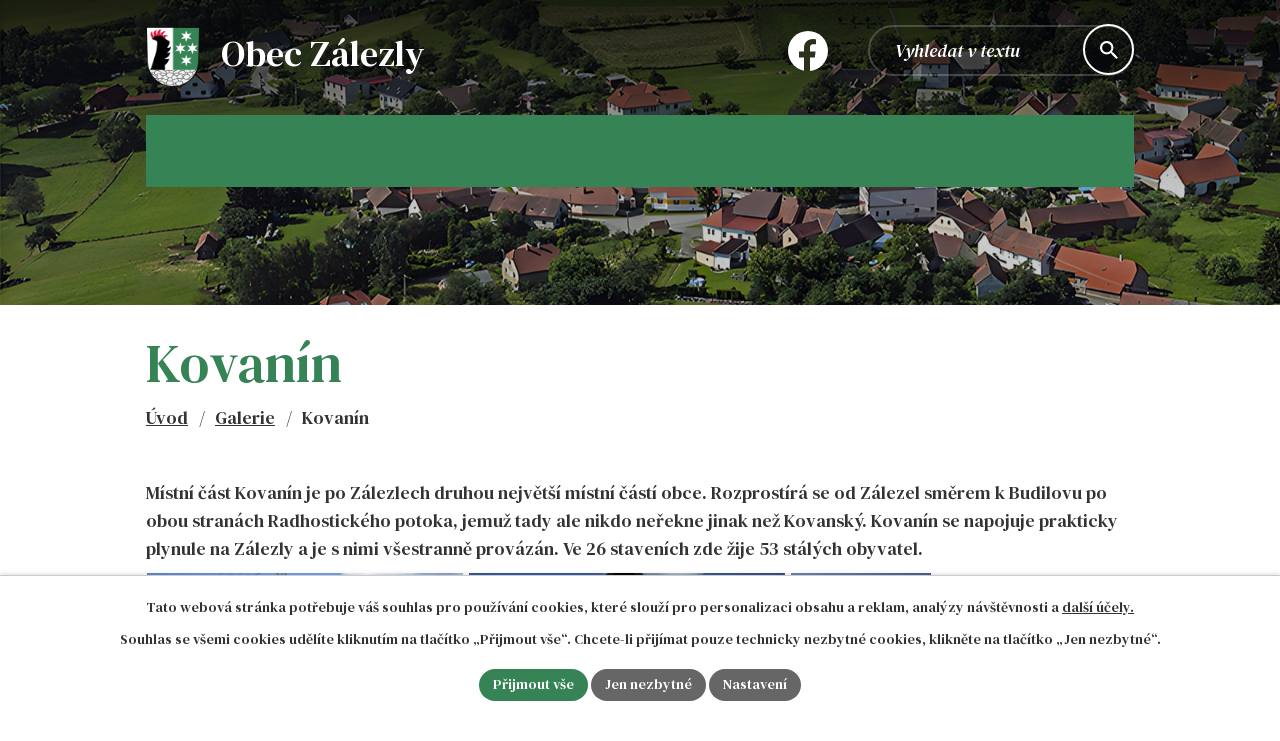

--- FILE ---
content_type: text/html; charset=utf-8
request_url: https://www.zalezly.cz/kovaninmistnicast
body_size: 9078
content:
<!DOCTYPE html>
<html lang="cs" data-lang-system="cs">
	<head>



		<!--[if IE]><meta http-equiv="X-UA-Compatible" content="IE=EDGE"><![endif]-->
			<meta name="viewport" content="width=device-width, initial-scale=1, user-scalable=yes">
			<meta http-equiv="content-type" content="text/html; charset=utf-8" />
			<meta name="robots" content="index,follow" />
			<meta name="author" content="Antee s.r.o." />
			<meta name="description" content="Zálezly nabízejí příjemné a kvalitně vybavené prostředí pro život místních obyvatel a jsou i dobrou volbou pro chalupáře a hosty hledajícími klid a pohodu." />
			<meta name="keywords" content="Kovanín" />
			<meta name="viewport" content="width=device-width, initial-scale=1, user-scalable=yes" />
<title>Místní část Kovanín | Zálezly, okr. Prachatice</title>

		<link rel="stylesheet" type="text/css" href="https://cdn.antee.cz/jqueryui/1.8.20/css/smoothness/jquery-ui-1.8.20.custom.css?v=2" integrity="sha384-969tZdZyQm28oZBJc3HnOkX55bRgehf7P93uV7yHLjvpg/EMn7cdRjNDiJ3kYzs4" crossorigin="anonymous" />
		<link rel="stylesheet" type="text/css" href="/style.php?nid=QVFBSUM=&amp;ver=1768399196" />
		<link rel="stylesheet" type="text/css" href="/css/libs.css?ver=1768399900" />
		<link rel="stylesheet" type="text/css" href="https://cdn.antee.cz/genericons/genericons/genericons.css?v=2" integrity="sha384-DVVni0eBddR2RAn0f3ykZjyh97AUIRF+05QPwYfLtPTLQu3B+ocaZm/JigaX0VKc" crossorigin="anonymous" />

		<script src="/js/jquery/jquery-3.0.0.min.js" ></script>
		<script src="/js/jquery/jquery-migrate-3.1.0.min.js" ></script>
		<script src="/js/jquery/jquery-ui.min.js" ></script>
		<script src="/js/jquery/jquery.ui.touch-punch.min.js" ></script>
		<script src="/js/libs.min.js?ver=1768399900" ></script>
		<script src="/js/ipo.min.js?ver=1768399889" ></script>
			<script src="/js/locales/cs.js?ver=1768399196" ></script>

			<script src='https://www.google.com/recaptcha/api.js?hl=cs&render=explicit' ></script>

		<link href="/aktualne?action=atom" type="application/atom+xml" rel="alternate" title="Aktuálně">
		<link href="/uredni-deska?action=atom" type="application/atom+xml" rel="alternate" title="Úřední deska">
<meta name="format-detection" content="telephone=no">
<link rel="preconnect" href="https://fonts.googleapis.com">
<link rel="preconnect" href="https://fonts.gstatic.com" crossorigin>
<link href="https://fonts.googleapis.com/css2?family=DM+Serif+Text:ital@0;1&amp;display=fallback" rel="stylesheet">
<link href="/image.php?nid=14749&amp;oid=11858154" rel="icon" type="image/png">
<link rel="shortcut icon" href="/image.php?nid=14749&amp;oid=11858154">






<script>
//posun h1
ipo.api.live('h1', function(el) {
if( !document.getElementById('page11761761') && $("#system-menu").length != 1 && !$(".error").length )
{
if (window.innerWidth >= 1025)
{
$(el).wrap("<div class='wrapper-h1 layout-container' />");
$(".wrapper-h1").insertBefore("#iponavigation p");
}
}
});
ipo.api.live('body', function(el) {
//oprava rozměrů fotek
var getMeta = (url, cb) => {
const img = new Image();
img.onload = () => cb(null, img);
img.onerror = (err) => cb(err);
img.src = url;
};
$("img[data-id='automatic-dimension']").each(function( index, es ) {
getMeta($(this).attr("src"), (err, img) => {
$(this).attr("width", img.naturalWidth);
$(this).attr("height", img.naturalHeight);
});
});
//oprava lazyloading
$("img:not(.not-loaded)").each(function( index, es ) {
if( !$(this).is('[loading]').length ){
$(this).attr("loading", "lazy");
var src = $(this).attr("src");
$(this).attr("data-src", src);
}
});
//přesun vyhledávání
$(el).find(".elasticSearchForm").appendTo(".header-fulltext");
//přejmenování placeholderu
$(el).find(".elasticSearchForm input[type='text']").attr("placeholder", "Vyhledat v textu");
//funkce pro zobrazování, skrývání vyhledávání a ovládání na desktopu
$(el).find(".elasticSearchForm input[type='text']").on("click change focus", function() {
if ( $(this).val() )
{
$(el).find(".elasticSearchForm").addClass("active");
}
else
{
$(el).find(".elasticSearchForm").removeClass("active");
}
});
//funkce na přidání posuvníku
function displayWhisperer()
{
if( !$(".elaasticSearch-autocompleteResult").is(':empty')  )
{
$("body").addClass("apply-scroll");
}
else
{
$("body").removeClass("apply-scroll");
}
}
$(".elasticSearchForm input[type='text']").keyup(function() {
$.ajax({
type: "POST",
data: 'keyword=' + $(this).val(),
beforeSend: function() {
displayWhisperer();
},
success: function(data) {
displayWhisperer();
}
});
});
});
//funkce pro zobrazování a skrývání vyhledávání
ipo.api.live(".header-fulltext > a", function(el){
var ikonaLupa = $(el).find(".ikona-lupa");
$(el).click(function(e) {
e.preventDefault();
$(this).toggleClass("search-active");
$("body").toggleClass("search-active");
if($(this).hasClass("search-active"))
{
$(ikonaLupa).text('X');
$(ikonaLupa).attr("title","Zavřít vyhledávání");
}
else
{
$(this).removeClass("search-active");
$("body").removeClass("search-active");
if( $("body").hasClass("apply-scroll") )
{
$("body").removeClass("apply-scroll");
}
$(ikonaLupa).attr("title","Otevřít vyhledávání");
$(".elasticSearchForm input[type=text]").val("");
}
$(".elasticSearchForm input[type=text]").focus();
});
});
//označení položek, které mají submenu
ipo.api.live('#ipotopmenu ul.topmenulevel1 li.topmenuitem1', function(el) {
var submenu2 = $(el).find("ul.topmenulevel2");
if (submenu2.length)
{
var title_link = $(el).find("> a").text();
$(submenu2).append("<h3>"+title_link+"</\h3>");
$(el).addClass("hasSubmenu");
$(el).find("> a").after("<span class='open-submenu' />");
}
});
//wrapnutí spanu do poležek první úrovně
ipo.api.live('#ipotopmenu ul.topmenulevel1 li.topmenuitem1 > a', function(el) {
$(el).wrapInner("<span>");
});
//rozbaleni menu
$(function() {
if (window.innerWidth <= 1024)
{
$(".topmenulevel1 > li.hasSubmenu").each(function( index, es ) {
if( $(es).hasClass("active") )
{
$(".topmenulevel1 > li.hasSubmenu.active > ul.topmenulevel2").css("display","block");
$(".topmenulevel1 > li.hasSubmenu.active > .open-submenu").addClass("see-more");
}
$(es).find("> .open-submenu").click(function(e) {
if( $(es).hasClass("active") && $(this).hasClass("see-more") )
{
$(this).removeClass("see-more");
$(es).find("> ul.topmenulevel2").css("display","none");
}
else{
$(this).toggleClass("see-more");
if($(this).hasClass("see-more")) {
$("ul.topmenulevel2").css("display","none");
$(this).next("ul.topmenulevel2").css("display","block");
$(".topmenulevel1 > li > a").removeClass("see-more");
$(this).addClass("see-more");
} else {
$(this).removeClass("see-more");
$(this).next("ul.topmenulevel2").css("display","none");
}
}
});
});
}
});
ipo.api.live('#ipotopmenu ul.topmenulevel2 li.topmenuitem2', function(el) {
var submenu3 = $(el).find("ul.topmenulevel3");
if (submenu3.length)
{
var title_link = $(el).find("> a").text();
$(submenu3).append("<h4>"+title_link+"</\h4>");
$(el).addClass("hasSubmenu");
$(el).find("> a").after("<span class='open-submenu' />");
}
});
ipo.api.live('#ipotopmenu ul.topmenulevel2 li.topmenuitem2 > a', function(el) {
$(el).wrapInner("<span>");
});
//rozbaleni menu
$(function() {
if (window.innerWidth <= 1024)
{
$(".topmenulevel2 > li.hasSubmenu").each(function( index, es ) {
if( $(es).find("> .topmenulevel3 > li.active").length )
{
$(es).addClass("active");
}
if( $(es).hasClass("active") )
{
$(".topmenulevel2 > li.hasSubmenu.active > ul.topmenulevel3").css("display","block");
$(".topmenulevel2 > li.hasSubmenu.active > .open-submenu").addClass("see-more");
}
$(es).find("> .open-submenu").click(function(e) {
if( $(es).hasClass("active") && $(this).hasClass("see-more")  )
{
$(this).removeClass("see-more");
$(es).find("> ul.topmenulevel3").css("display","none");
}
else
{
$(this).toggleClass("see-more");
if( $(this).hasClass("see-more") )
{
$("ul.topmenulevel3").css("display","none");
$(".topmenulevel2 > li.hasSubmenu > .open-submenu").removeClass("see-more");
$(this).next("ul.topmenulevel3").css("display","block");
$(this).addClass("see-more");
}
else
{
$(this).removeClass("see-more");
$(this).next("ul.topmenulevel3").css("display","none");
}
}
});
});
}
});
ipo.api.live('#ipotopmenu ul.topmenulevel3 li.topmenuitem3 > a', function(el) {
$(el).wrapInner("<span>");
});
ipo.api.live("body", function(el){
//galerie
$(el).find(".gallery .matrix > li").each(function( index, es ) {
if( $(es).find("div > a img").length )
{
var productImage = $(es).find("div > a img").attr("src");
$(es).find("div > a img").attr("data-imageUrl", productImage);
var productAttribute = $(es).find("div > a img").attr("data-imageUrl");
var productResult = productAttribute.split("&width")[0];
$(es).find("div > a > img").attr("src", productResult);
$(es).find("div > a > img").attr("data-src", productResult);
}
else
{
var link_product = $(es).find(".title > a").attr("href");
$(es).addClass("not-image");
$(es).find("div > h2").after('<a href="'+link_product+'"></\a>');
}
var link_product = $(es).find(".title > a").attr("href");
var title_product = $(es).find(".title").attr("title");
$(es).find(".title a").text(title_product);
$(es).append("<a class='link__wrapper' href='"+link_product+"'><\/a>");
if( $("html[lang='cs']").length ){
$(es).append('<span class="vstup">Vstoupit do alba <svg xmlns="http://www.w3.org/2000/svg" version="1.1" x="0" y="0" width="6" height="10" viewBox="0 0 6 10" xml:space="preserve" enable-background="new 0 0 6 10"><path d="m1.7 9.7 4-4c.2-.2.3-.5.3-.7a1 1 0 0 0-.3-.7l-4-4A1 1 0 0 0 .3.3c-.4.4-.4.9 0 1.4L3.6 5 .3 8.4c-.4.5-.4 1 0 1.4.4.3 1.1.3 1.4-.1z" fill="#d6bea9"/>\span>');
}
if( $("html[lang='en']").length ){
$(es).append('<span class="vstup">Enter the album <svg xmlns="http://www.w3.org/2000/svg" version="1.1" x="0" y="0" width="6" height="10" viewBox="0 0 6 10" xml:space="preserve" enable-background="new 0 0 6 10"><path d="m1.7 9.7 4-4c.2-.2.3-.5.3-.7a1 1 0 0 0-.3-.7l-4-4A1 1 0 0 0 .3.3c-.4.4-.4.9 0 1.4L3.6 5 .3 8.4c-.4.5-.4 1 0 1.4.4.3 1.1.3 1.4-.1z" fill="#d6bea9"/>\span>');
}
if( $("html[lang='de']").length ){
$(es).append('<span class="vstup">Eintreten <svg xmlns="http://www.w3.org/2000/svg" version="1.1" x="0" y="0" width="6" height="10" viewBox="0 0 6 10" xml:space="preserve" enable-background="new 0 0 6 10"><path d="m1.7 9.7 4-4c.2-.2.3-.5.3-.7a1 1 0 0 0-.3-.7l-4-4A1 1 0 0 0 .3.3c-.4.4-.4.9 0 1.4L3.6 5 .3 8.4c-.4.5-.4 1 0 1.4.4.3 1.1.3 1.4-.1z" fill="#d6bea9"/>\span>');
}
$(es).find("> div > *").unwrap();
});
if( $(el).find(".images > div").length || $(el).find(".catalog.view-itemDetail").length )
{
$(el).find(".images > div").each(function( index, es ) {
var productImage = $(es).find(".image-inner-wrapper a.image-detail img").attr("data-src");
var productResult = productImage.split("&width")[0];
$(es).find(".image-inner-wrapper a.image-detail img").attr("data-src", productResult);
});
}
else
{
$(el).find(".images > div").each(function( index, es ) {
var productImage = $(es).find(".image-inner-wrapper a.image-detail img").attr("src");
var productResult = productImage.split("&width")[0];
$(es).find(".image-inner-wrapper a.image-detail img").attr("src", productResult);
});
}
//odstranění &width
if( $(el).find(".articles > .article").length ){
$(el).find(".articles > .article").each(function( index, es ) {
if( $(es).find("a:not(.morelink) img").length ){
var productImage = $(es).find("a:not(.morelink) img").attr("data-src");
var productResult = productImage.split("&width")[0];
$(es).find("a:not(.morelink) img").attr("data-src", productResult);
}
});
}
//úřední deska
if( $(el).find(".noticeBoard").length ){
$(el).find("table.datagrid .header > th").each(function( i, j ) {
var title = $(j).find("> a").text();
$(j).find("> a").attr("title", title);
$(j).find(".positioner > a").each(function( k, l ) {
if( k == 0 ){
$(l).attr("title", "Seřadit vzestupně");
}
if( k == 1 ){
$(l).attr("title", "Seřadit sestupně");
}
});
});
}
//zjištění zda se jedná o stránku gdpr
if( $(el).find(".view-personalDataProcessing.content").length )
{
$(el).addClass("gdpr-site");
}
//zjištění zda se jedná o stránku 404
if( $(el).find(".error").length )
{
$(el).addClass("error-page");
}
//wrapnutí subpage-rozcestníku a přidání tlačítka pro rozbalování
if( $("html[lang='cs']").length ){
$(el).find(".ipo-widget[data-mce-fragment] ul").before('<span class="action-button"><span>Zobrazit podstránky</\span> <svg xmlns="http://www.w3.org/2000/svg" version="1.1" x="0" y="0" width="6" height="10" viewBox="0 0 6 10" xml:space="preserve" enable-background="new 0 0 6 10"><path d="m1.7 9.7 4-4c.2-.2.3-.5.3-.7a1 1 0 0 0-.3-.7l-4-4A1 1 0 0 0 .3.3c-.4.4-.4.9 0 1.4L3.6 5 .3 8.4c-.4.5-.4 1 0 1.4.4.3 1.1.3 1.4-.1z" fill="#fff"/>\span>');
}else if ($("html[lang='en']").length){
$(el).find(".ipo-widget[data-mce-fragment] ul").before('<span class="action-button"><span>View subpages</\span> <svg xmlns="http://www.w3.org/2000/svg" version="1.1" x="0" y="0" width="6" height="10" viewBox="0 0 6 10" xml:space="preserve" enable-background="new 0 0 6 10"><path d="m1.7 9.7 4-4c.2-.2.3-.5.3-.7a1 1 0 0 0-.3-.7l-4-4A1 1 0 0 0 .3.3c-.4.4-.4.9 0 1.4L3.6 5 .3 8.4c-.4.5-.4 1 0 1.4.4.3 1.1.3 1.4-.1z" fill="#fff"/>\span>');
}else{
$(el).find(".ipo-widget[data-mce-fragment] ul").before('<span class="action-button"><span>Unterseiten ansehen</\span> <svg xmlns="http://www.w3.org/2000/svg" version="1.1" x="0" y="0" width="6" height="10" viewBox="0 0 6 10" xml:space="preserve" enable-background="new 0 0 6 10"><path d="m1.7 9.7 4-4c.2-.2.3-.5.3-.7a1 1 0 0 0-.3-.7l-4-4A1 1 0 0 0 .3.3c-.4.4-.4.9 0 1.4L3.6 5 .3 8.4c-.4.5-.4 1 0 1.4.4.3 1.1.3 1.4-.1z" fill="#fff"/>\span>');
}
//wrapnutí subpage-rozcestníku
$(el).find(".ipo-widget[data-mce-fragment] ul > li > a").wrapInner("<span />");
//přidání třídy action-button
$(el).find(".backlink").addClass("action-button");
//přesun patičky
$(el).find("#ipocopyright").insertAfter("#ipocontainer");
});
ipo.api.live('.ipo-widget[data-mce-fragment] > .action-button', function(el) {
$(el).click(function(e) {
e.preventDefault();
$(this).toggleClass("see-more");
if($(this).hasClass("see-more")) {
if( $("html[lang='cs']").length ){
$(this).find("span").text('Skrýt podstránky');
}else if ($("html[lang='en']").length){
$(this).find("span").text('Hide subpages');
}else{
$(this).find("span").text('Unterseiten ausblenden');
}
} else {
$(this).removeClass("see-more");
if( $("html[lang='cs']").length ){
$(this).find("span").text('Zobrazit podstránky');
}else if ($("html[lang='en']").length){
$(this).find("span").text('View subpages');
}else{
$(this).find("span").text('Unterseiten ansehen');
}
}
$(".ipo-widget[data-mce-fragment] ul").slideToggle("slow", "easeInOutSine", function () {});
});
});
</script>

 

 


<link rel="preload" href="/image.php?nid=14749&amp;oid=11858165" as="image">
	</head>

	<body id="page5176257" class="subpage5176257 subpage5150796"
			
			data-nid="14749"
			data-lid="CZ"
			data-oid="5176257"
			data-layout-pagewidth="1024"
			
			data-slideshow-timer="3"
			
						
				
				data-layout="responsive" data-viewport_width_responsive="1024"
			>



							<div id="snippet-cookiesConfirmation-euCookiesSnp">			<div id="cookieChoiceInfo" class="cookie-choices-info template_1">
					<p>Tato webová stránka potřebuje váš souhlas pro používání cookies, které slouží pro personalizaci obsahu a reklam, analýzy návštěvnosti a 
						<a class="cookie-button more" href="https://navody.antee.cz/cookies" target="_blank">další účely.</a>
					</p>
					<p>
						Souhlas se všemi cookies udělíte kliknutím na tlačítko „Přijmout vše“. Chcete-li přijímat pouze technicky nezbytné cookies, klikněte na tlačítko „Jen nezbytné“.
					</p>
				<div class="buttons">
					<a class="cookie-button action-button ajax" id="cookieChoiceButton" rel=”nofollow” href="/kovaninmistnicast?do=cookiesConfirmation-acceptAll">Přijmout vše</a>
					<a class="cookie-button cookie-button--settings action-button ajax" rel=”nofollow” href="/kovaninmistnicast?do=cookiesConfirmation-onlyNecessary">Jen nezbytné</a>
					<a class="cookie-button cookie-button--settings action-button ajax" rel=”nofollow” href="/kovaninmistnicast?do=cookiesConfirmation-openSettings">Nastavení</a>
				</div>
			</div>
</div>				<div id="ipocontainer">

			<div class="menu-toggler">

				<span>Menu</span>
				<span class="genericon genericon-menu"></span>
			</div>

			<span id="back-to-top">

				<i class="fa fa-angle-up"></i>
			</span>

			<div id="ipoheader">

				<div class="header-inner__container">
	<div class="row header-inner flex-container layout-container">
		<div class="logo">
			<a title="Obec Zálezly" href="/" class="header-logo">
				<span class="znak">
					<img class="not-loaded" fetchpriority="high" src="/image.php?nid=14749&amp;oid=11858165" width="67" height="75" alt="Obec Zálezly">
				</span>
				<span class="nazev-obce">Obec Zálezly</span>
			</a>
		</div>
		<div class="header-fb">
			<a title="Facebook" class="tooltip" href="https://www.facebook.com/p/Obec-Z%C3%A1lezly-100088458925093/" target="_blank" rel="noopener noreferrer">
				<svg width="40" height="40" viewbox="0 0 40 40" fill="none" xmlns="http://www.w3.org/2000/svg"><circle cx="20" cy="20" r="20" fill="#fff"></circle><g clip-path="url(#e)"><path d="M22.12 40V26.4h4.7l.79-6h-5.5c0-1.73-.13-3.33 0-4.93.14-1.2 1.18-2 2.49-2.14H28v-4.4c0-.26-.26-.66-.52-.66-2.36-.4-4.84-.4-7.06.8-2.62 1.46-4.19 3.6-4.32 6.66v4.67H11v6h5.1V40z" fill="#2A311D"></path></g><defs><clippath id="e"><path fill="#fff" d="M11 8h17v32H11z"></path></clippath></defs></svg>
				<span>Facebook</span>
			</a>
		</div>
		<div class="header-fulltext">
			<a href="#"><span title="Otevřít vyhledávání" class="ikona-lupa">Ikona</span></a>
		</div>
	</div>
</div>


<div class="subpage-background">
	
		 
		<div class="boxImage">
			<img src="/image.php?oid=11858160&amp;nid=14749" width="2000" height="471" alt="Obec Zálezly">
		</div>
		 
		
	
</div>			</div>

			<div id="ipotopmenuwrapper">

				<div id="ipotopmenu">
<h4 class="hiddenMenu">Horní menu</h4>
<ul class="topmenulevel1"><li class="topmenuitem1 noborder" id="ipomenu11761761"><a href="/">Úvod</a></li><li class="topmenuitem1" id="ipomenu5150385"><a href="/obecni-urad">Obecní úřad</a><ul class="topmenulevel2"><li class="topmenuitem2" id="ipomenu5139923"><a href="/zakladni-informace">Základní informace</a></li><li class="topmenuitem2" id="ipomenu5139924"><a href="/organizacni-struktura">Organizační struktura</a></li><li class="topmenuitem2" id="ipomenu5139926"><a href="/povinne-zverejnovane-informace">Povinně zveřejňované informace</a></li><li class="topmenuitem2" id="ipomenu5139928"><a href="/poskytovani-informaci-prijem-podani">Poskytování informací, příjem podání</a></li><li class="topmenuitem2" id="ipomenu5139929"><a href="/vyhlasky-zakony-a-usneseni-zastupitelstva">Vyhlášky, zákony a usnesení zastupitelstva</a></li><li class="topmenuitem2" id="ipomenu5139931"><a href="/rozpocet">Rozpočet</a></li><li class="topmenuitem2" id="ipomenu5139932"><a href="/ektronicka-podatelna">Elektronická podatelna</a></li><li class="topmenuitem2" id="ipomenu8128517"><a href="https://cro.justice.cz/" target="_blank">Registr oznámení</a></li><li class="topmenuitem2" id="ipomenu11877840"><a href="/verejne-zakazky">Veřejné zakázky</a></li><li class="topmenuitem2" id="ipomenu5139905"><a href="/vzkazy">Vzkazy</a></li></ul></li><li class="topmenuitem1" id="ipomenu5139887"><a href="/aktualne">Aktuálně</a></li><li class="topmenuitem1" id="ipomenu5139889"><a href="/uredni-deska">Úřední deska</a></li><li class="topmenuitem1" id="ipomenu5139895"><a href="/historie">Historie</a></li><li class="topmenuitem1" id="ipomenu5139896"><a href="/soucasnost">Současnost</a><ul class="topmenulevel2"><li class="topmenuitem2" id="ipomenu5158797"><a href="/kultura">Kultura</a></li><li class="topmenuitem2" id="ipomenu11803118"><a href="/hokej">Hokej</a></li><li class="topmenuitem2" id="ipomenu5158773"><a href="/nohejbal">Nohejbal</a></li><li class="topmenuitem2" id="ipomenu5158750"><a href="/hasici">Hasiči</a></li><li class="topmenuitem2" id="ipomenu5158776"><a href="/stolnitenis">Stolní tenis</a></li><li class="topmenuitem2" id="ipomenu5158831"><a href="/kupaliste">Koupaliště</a></li><li class="topmenuitem2" id="ipomenu5158832"><a href="/detskehriste">Dětské hřiště</a></li><li class="topmenuitem2" id="ipomenu5158841"><a href="/hristezaskolou">Hřiště Za školou</a></li><li class="topmenuitem2" id="ipomenu7877539"><a href="/knihovna">Knihovna</a></li></ul></li><li class="topmenuitem1 active" id="ipomenu5150796"><a href="/fotogalerie">Galerie</a><ul class="topmenulevel2"><li class="topmenuitem2" id="ipomenu5161867"><a href="/fotogalerie-zalezly">Fotogalerie Zálezly</a></li><li class="topmenuitem2" id="ipomenu5176253"><a href="/zalezlymistnicast">Zálezly</a></li><li class="topmenuitem2 active" id="ipomenu5176257"><a href="/kovaninmistnicast">Kovanín</a></li><li class="topmenuitem2" id="ipomenu5161820"><a href="/setechovicemistnicast">Setěchovice</a></li><li class="topmenuitem2" id="ipomenu5176294"><a href="/bolikovicemistnicast">Bolíkovice</a></li></ul></li><li class="topmenuitem1" id="ipomenu5158876"><a href="/navylet">Na výlet</a></li><li class="topmenuitem1" id="ipomenu11761764"><a href="/kontakty">Kontakty</a></li></ul>
					<div class="cleartop"></div>
				</div>
			</div>
			<div id="ipomain">
				<div class="elasticSearchForm elasticSearch-container" id="elasticSearch-form-11858451" >
	<h4 class="newsheader">Fulltextové vyhledávání</h4>
	<div class="newsbody">
<form action="/kovaninmistnicast?do=mainSection-elasticSearchForm-11858451-form-submit" method="post" id="frm-mainSection-elasticSearchForm-11858451-form">
<label hidden="" for="frmform-q">Fulltextové vyhledávání</label><input type="text" placeholder="Vyhledat v textu" autocomplete="off" name="q" id="frmform-q" value=""> 			<input type="submit" value="Hledat" class="action-button">
			<div class="elasticSearch-autocomplete"></div>
</form>
	</div>
</div>

<script >

	app.index.requireElasticSearchAutocomplete('frmform-q', "\/fulltextove-vyhledavani?do=autocomplete");
</script>

				<div id="ipomainframe">
					<div id="ipopage">
<div id="iponavigation">
	<h5 class="hiddenMenu">Drobečková navigace</h5>
	<p>
			<a href="/">Úvod</a> <span class="separator">&gt;</span>
			<a href="/fotogalerie">Galerie</a> <span class="separator">&gt;</span>
			<span class="currentPage">Kovanín</span>
	</p>

</div>
						<div class="ipopagetext">
							<div class="text view-default content">
								

<div id="snippet--flash"></div>
								
																	<div class="paragraph">
<h1>Kovanín</h1>
<p>Místní část <strong>Kovanín</strong> je po Zálezlech druhou největší místní částí obce. Rozprostírá se od Zálezel směrem k Budilovu po obou stranách Radhostického potoka, jemuž tady ale nikdo neřekne jinak než Kovanský. Kovanín se napojuje prakticky plynule na Zálezly a je s nimi všestranně provázán. Ve 26 staveních zde žije 53 stálých obyvatel.</p>
<p><a href="/file.php?nid=14749&amp;oid=5176343" class="image-detail"><img src="/file.php?nid=14749&amp;oid=5176343" alt="Kovanín" class="imageframe show-detail" width="318" height="212"></a> <a href="/file.php?nid=14749&amp;oid=5176345" class="image-detail"><img src="/file.php?nid=14749&amp;oid=5176345" alt="Kovanín" class="imageframe show-detail" width="318" height="212"></a> <a href="/file.php?nid=14749&amp;oid=5176352" class="image-detail"><img src="/file.php?nid=14749&amp;oid=5176352" alt="Kovanín" class="imageframe show-detail" width="142" height="212"></a></p></div>
															</div>
						</div>
					</div>


					

					

					<div class="hrclear"></div>
					<div id="ipocopyright">
<div class="copyright">
	<div class="row copyright__inner flex-container layout-container">
	<div class="copy-info">
		<a title="Obec Zálezly" href="/" class="footer-logo">
			<span class="znak">
				<img src="/image.php?nid=14749&amp;oid=11858165" width="81" height="91" alt="Obec Zálezly">
			</span>
			<span class="nazev-obce">Obec Zálezly</span>
		</a>
		<div class="copy-info__wrapper flex-container">
			<div class="copy-adresa">
				<h5>Adresa</h5>
				<p>
					Zálezly 7<br>
					384 81, Čkyně
				</p>
				<p>IČO: 00250856</p>
				<div class="copy-kontakt">
					<p><a href="tel:+420724189795">+420 724 189 795</a></p>
					<p><a href="mailto:info@zalezly.cz">info@zalezly.cz</a></p>
				</div>
			</div>
			<div class="copy-hodiny">
				<h5>Úřední hodiny</h5>
				<p><span>Středa </span>08.00 - 12.00 <span>18.00 - 20.00</span></p>
				<p><a class="action-button" href="/kontakty">Podrobné kontakty</a></p>
			</div>
			<div class="copy-mapa">
				<a title="Zobrazit na mapě" href="https://maps.app.goo.gl/EvhrfPzR3cE4b9Mi8" target="_blank" rel="noopener noreferrer">
					<img src="/image.php?nid=14749&amp;oid=11858161" width="513" height="397" alt="Mapa">
					<span class="action-button">Zobrazit na mapě</span>
				</a>
			</div>
		</div>
	</div>
</div>

<div class="row antee">
	<div class="layout-container">
		© 2026 Obec Zálezly, <a href="mailto:info@zalezly.cz">Kontaktovat webmastera</a>, <span id="links"><a href="/prohlaseni-o-pristupnosti">Prohlášení o přístupnosti</a>, <a href="/mapa-stranek">Mapa stránek</a></span><br>ANTEE s.r.o. - <a href="https://www.antee.cz" rel="nofollow">Tvorba webových stránek</a>, Redakční systém IPO
	</div>
</div>
</div>
					</div>
					<div id="ipostatistics">
<script >
	var _paq = _paq || [];
	_paq.push(['disableCookies']);
	_paq.push(['trackPageView']);
	_paq.push(['enableLinkTracking']);
	(function() {
		var u="https://matomo.antee.cz/";
		_paq.push(['setTrackerUrl', u+'piwik.php']);
		_paq.push(['setSiteId', 3567]);
		var d=document, g=d.createElement('script'), s=d.getElementsByTagName('script')[0];
		g.defer=true; g.async=true; g.src=u+'piwik.js'; s.parentNode.insertBefore(g,s);
	})();
</script>
<script >
	$(document).ready(function() {
		$('a[href^="mailto"]').on("click", function(){
			_paq.push(['setCustomVariable', 1, 'Click mailto','Email='+this.href.replace(/^mailto:/i,'') + ' /Page = ' +  location.href,'page']);
			_paq.push(['trackGoal', 4]);
			_paq.push(['trackPageView']);
		});

		$('a[href^="tel"]').on("click", function(){
			_paq.push(['setCustomVariable', 1, 'Click telefon','Telefon='+this.href.replace(/^tel:/i,'') + ' /Page = ' +  location.href,'page']);
			_paq.push(['trackPageView']);
		});
	});
</script>
					</div>

					<div id="ipofooter">
						
					</div>
				</div>
			</div>
		</div>
	</body>
</html>
